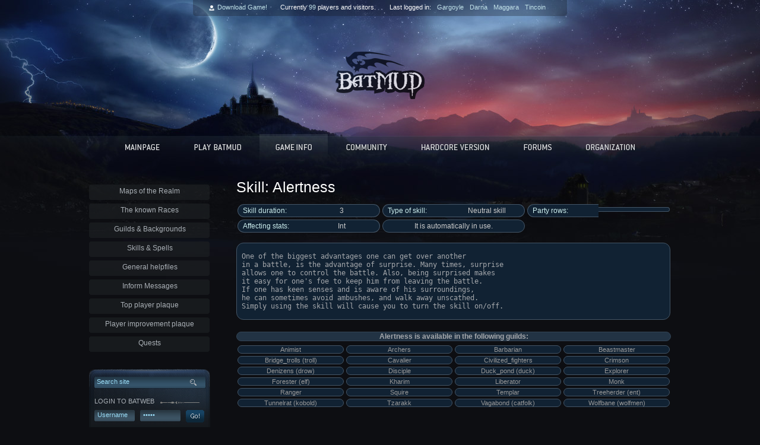

--- FILE ---
content_type: text/html; charset=utf-8
request_url: https://www.bat.org/help/skills?str=alertness
body_size: 13513
content:
<!DOCTYPE html PUBLIC "-//W3C//DTD XHTML 1.0 Transitional//EN" "http://www.w3.org/TR/xhtml1/DTD/xhtml1-transitional.dtd">
<html xmlns="http://www.w3.org/1999/xhtml" lang="en" xml:lang="en">
<head>
<meta http-equiv="Content-Type" content="text/html; charset=utf-8" />
  <title>Skill: Alertness | www.bat.org</title>
  <!--[if lt IE 7.]>
  <script defer type="text/javascript" src="/pngfix.js"></script>
  <![endif]-->
  <meta http-equiv="Content-Type" content="text/html; charset=utf-8" />
<link rel="shortcut icon" href="/favicon.ico" type="image/x-icon" />
  <link type="text/css" rel="stylesheet" media="all" href="/modules/aggregator/aggregator.css?Q" />
<link type="text/css" rel="stylesheet" media="all" href="/modules/node/node.css?Q" />
<link type="text/css" rel="stylesheet" media="all" href="/modules/poll/poll.css?Q" />
<link type="text/css" rel="stylesheet" media="all" href="/modules/system/defaults.css?Q" />
<link type="text/css" rel="stylesheet" media="all" href="/modules/system/system.css?Q" />
<link type="text/css" rel="stylesheet" media="all" href="/modules/system/system-menus.css?Q" />
<link type="text/css" rel="stylesheet" media="all" href="/modules/user/user.css?Q" />
<link type="text/css" rel="stylesheet" media="all" href="/sites/all/modules/ckeditor/ckeditor.css?Q" />
<link type="text/css" rel="stylesheet" media="all" href="/sites/all/modules/views/css/views.css?Q" />
<link type="text/css" rel="stylesheet" media="all" href="/xlib/css/sksp.css?Q" />
<link type="text/css" rel="stylesheet" media="all" href="/themes/batweb/style.css?Q" />
  <script type="text/javascript" src="/misc/jquery.js?Q"></script>
<script type="text/javascript" src="/misc/drupal.js?Q"></script>
<script type="text/javascript" src="/xlib/js/jquery.js?Q"></script>
<script type="text/javascript" src="/xlib/js/base.js?Q"></script>
<script type="text/javascript" src="/xlib/js/sksp.js?Q"></script>
<script type="text/javascript">
<!--//--><![CDATA[//><!--
jQuery.extend(Drupal.settings, { "basePath": "/" });
//--><!]]>
</script>
  <script type="text/javascript"> </script>
  <link rel="stylesheet" href="/batstyle.css" />
	<link rel="stylesheet" href="/xlib/css/BatUI.css" />
  <script type="text/javascript" src="/xlib/js/base.js"></script>
  <script type="text/javascript">checkForUpdates();addLoadEvent(externalLinks);</script>
</head>

<body id="FrontPage">
  <div id="Container">
    <div class="Content Clearfix">
      <div id="Hud">
          <span class="Who"><b><a href="/play/batclient">Download Game!</a></b></span>
          <span class="Current">
            Currently <a href="/help/who"><b>99</b></a> players and <b></b> visitors.
          </span>
          <span class="Last">Last logged in:<b><a href="/char/gargoyle/">Gargoyle</a></b><b><a href="/char/darna/">Darna</a></b><b><a href="/char/maggara/">Maggara</a></b><b><a href="/char/tincoin/">Tincoin</a></b></span>
</div>
      <div id="Logo"></div>
      <div id="Navigation">
          <a href="/"><img src="/images/navi_main0.png" style="width:112px;height:55px;" alt=""></a>
          <a href="/play"><img src="/images/navi_play0.png" style="width:133px;height:55px;" alt=""></a>
          <a href="/help"><img src="/images/navi_game1.png" style="width:115px;height:55px;" alt=""></a>
          <a href="/community"><img src="/images/navi_community0.png" style="width:123px;height:55px;" alt=""></a>
          <a href="/hcbat"><img src="/images/navi_hc0.png" style="width:168px;height:55px;" alt=""></a>
          <a href="/forums"><img src="/images/navi_forums0.png" style="width:101px;height:55px;" alt=""></a>
          <a href="/batry"><img src="/images/navi_organization0.png" style="width:136px;height:55px;" alt=""></a>
        </div>
      <div id="LeftContent">
                  <ul class="LeftContent"><li class="menu-102 first"><a href="/help/maps" title="Maps of BatMUD">Maps of the Realm</a></li>
<li class="menu-79"><a href="/help/races" title="The known Races">The known Races</a></li>
<li class="menu-78"><a href="/help/guilds" title="Guilds &amp; Backgrounds">Guilds &amp; Backgrounds</a></li>
<li class="menu-80 active-trail"><a href="/help/sksp" title="Skills &amp; Spells">Skills &amp; Spells</a></li>
<li class="menu-81"><a href="/help/help" title="General helpfiles">General helpfiles</a></li>
<li class="menu-743"><a href="/help/inform" title="Inform Messages">Inform Messages</a></li>
<li class="menu-83"><a href="/help/plaque" title="Top player plaque">Top player plaque</a></li>
<li class="menu-744"><a href="/help/iplaque" title="Help: progress plaque">Player improvement plaque</a></li>
<li class="menu-82 last"><a href="/help/quests" title="Quests">Quests</a></li>
</ul>                <div id="ToolBox">
          <form action="/search"  method="post" id="search-theme-form">
            <div class="SearchField">
						  <input type="text" maxlength="60" name="search_theme_form_keys" id="site-search" value="Search site" onblur="if(this.value==''){this.value='Search site'}" onfocus="if(this.value=='Search site'){this.value=''}" />
						</div>
            <div class="SearchButton">
							<input type="image" name="op" alt="Submit" id="search-button" value="Go!" src="/images/search_submitbutton.gif" />
              <input type="hidden" name="form_token" id="edit-search-theme-form-form-token" value="822934b263099028c57562de64f424b2"  />
              <input type="hidden" name="form_id" id="edit-search-theme-form" value="search_theme_form"  />
						</div>
					</form>
             <div class="LoginText"><h1>Login to BatWeb</h1></div>
   <form action="https://www.bat.org/user?destination=node%2F16%3Fstr%3Dalertness" method="post" id="user-login">
   <div class="InputField User"><input type="text" maxlength="60" name="name" id="edit-name" value="Username" onblur="if(this.value==''){this.value='Username'}" onfocus="if(this.value=='Username'){this.value=''}" /></div>
   <div class="InputField Password"><input type="password" name="pass" id="edit-pass" value="Passw" onblur="if(this.value==''){this.value='Passw'}" onfocus="if(this.value=='Passw'){this.value=''}" /></div>
   <input type="hidden" name="form_id" id="edit-user-login" value="user_login"  />
   <input type="hidden" name="form_build_id" id="2ea231f85301b2881243d0f14042187e" value="2ea231f85301b2881243d0f14042187e"  />
   <div class="SubmitButton"><input type="image" name="op" alt="Submit" id="edit-submit" src="/images/login_submitbutton2.gif" /></div>
    </form>
    <h2><a href="/pwdrecover">Forgot your password?</a></h2>
        </div>

        <div class="sharethisbox">
			<div class="sharecontainer">
				<a class="sharebutton tmcvote" rel="external" href="https://discord.gg/wh3s7WS">Join player Discord server</a>
<!--				<a class="sharebutton tmsvote" rel="external" href="https://www.topmudsites.com/vote-batmud.html">Vote for BatMUD @TMS</a>
				<span class="separator"></span>-->
				<a class="sharebutton facebook" rel="external" href="https://www.facebook.com/batmud">BatMUD on Facebook</a>
					<a class="sharebutton twitter" rel="external" href="https://www.twitter.com/batmud">Follow @BatMUD on X</a>
				<a class="sharebutton tmcvote" rel="external" href="https://youtube.com/@batmud_official">See BatMUD on YouTube</a>
			</div>
        </div>
      </div>
   <div id="RightContent">
    <h1>Skill: Alertness</h1>
<p></p>
        <div class="tabs"></div>
                        <div class="skHeadLeft">Skill duration:</div><div class="skHeadRight">3</div><div class="skHeadLeft">Type of skill:</div><div class="skHeadRight">Neutral skill</div><div class="skHeadLeft">Party rows:</div><div class="skHeadRight"></div><div class="skHeadLeft">Affecting stats:</div><div class="skHeadRight">Int</div><div class="skHeadWide rounded inline" style="padding: 3px 8px;">It is automatically in use.</div>
<div class="rounded skspDark inline" style="padding: 3px 8px;"><p><pre>One of the biggest advantages one can get over another
in a battle, is the advantage of surprise. Many times, surprise
allows one to control the battle. Also, being surprised makes
it easy for one's foe to keep him from leaving the battle.
If one has keen senses and is aware of his surroundings,
he can sometimes avoid ambushes, and walk away unscathed.
Simply using the skill will cause you to turn the skill on/off.</p><p></pre></p></div>
<div class="skspDiv center rounded bold">Alertness is available in the following guilds:</div>
<a href="/help/guilds?str=guild&amp;guild=animist&amp;s=0"><object><div class="rounded skspItem inline center">Animist</div></object></a><a href="/help/guilds?str=guild&amp;guild=archers&amp;s=0"><object><div class="rounded skspItem inline center">Archers</div></object></a><a href="/help/guilds?str=guild&amp;guild=barbarian&amp;s=0"><object><div class="rounded skspItem inline center">Barbarian</div></object></a><a href="/help/guilds?str=guild&amp;guild=beastmaster&amp;s=0"><object><div class="rounded skspItem inline center">Beastmaster</div></object></a><a href="/help/guilds?str=raceguild&amp;guild=bridge_trolls&amp;s=0"><object><div class="rounded skspItem inline center">Bridge_trolls (troll)</div></object></a><a href="/help/guilds?str=guild&amp;guild=cavalier&amp;s=0"><object><div class="rounded skspItem inline center">Cavalier</div></object></a><a href="/help/guilds?str=guild&amp;guild=civilized_fighters&amp;s=0"><object><div class="rounded skspItem inline center">Civilized_fighters</div></object></a><a href="/help/guilds?str=guild&amp;guild=crimson&amp;s=0"><object><div class="rounded skspItem inline center">Crimson</div></object></a><a href="/help/guilds?str=raceguild&amp;guild=denizens&amp;s=0"><object><div class="rounded skspItem inline center">Denizens (drow)</div></object></a><a href="/help/guilds?str=guild&amp;guild=disciple&amp;s=0"><object><div class="rounded skspItem inline center">Disciple</div></object></a><a href="/help/guilds?str=raceguild&amp;guild=duck_pond&amp;s=0"><object><div class="rounded skspItem inline center">Duck_pond (duck)</div></object></a><a href="/help/guilds?str=guild&amp;guild=explorer&amp;s=0"><object><div class="rounded skspItem inline center">Explorer</div></object></a><a href="/help/guilds?str=raceguild&amp;guild=forester&amp;s=0"><object><div class="rounded skspItem inline center">Forester (elf)</div></object></a><a href="/help/guilds?str=guild&amp;guild=kharim&amp;s=0"><object><div class="rounded skspItem inline center">Kharim</div></object></a><a href="/help/guilds?str=guild&amp;guild=liberator&amp;s=0"><object><div class="rounded skspItem inline center">Liberator</div></object></a><a href="/help/guilds?str=guild&amp;guild=monk&amp;s=0"><object><div class="rounded skspItem inline center">Monk</div></object></a><a href="/help/guilds?str=guild&amp;guild=ranger&amp;s=0"><object><div class="rounded skspItem inline center">Ranger</div></object></a><a href="/help/guilds?str=guild&amp;guild=squire&amp;s=0"><object><div class="rounded skspItem inline center">Squire</div></object></a><a href="/help/guilds?str=guild&amp;guild=templar&amp;s=0"><object><div class="rounded skspItem inline center">Templar</div></object></a><a href="/help/guilds?str=raceguild&amp;guild=treeherder&amp;s=0"><object><div class="rounded skspItem inline center">Treeherder (ent)</div></object></a><a href="/help/guilds?str=raceguild&amp;guild=tunnelrat&amp;s=0"><object><div class="rounded skspItem inline center">Tunnelrat (kobold)</div></object></a><a href="/help/guilds?str=guild&amp;guild=tzarakk&amp;s=0"><object><div class="rounded skspItem inline center">Tzarakk</div></object></a><a href="/help/guilds?str=raceguild&amp;guild=vagabond&amp;s=0"><object><div class="rounded skspItem inline center">Vagabond (catfolk)</div></object></a><a href="/help/guilds?str=raceguild&amp;guild=wolfbane&amp;s=0"><object><div class="rounded skspItem inline center">Wolfbane (wolfmen)</div></object></a><br />           </div>

	<div id="Copyright"><script type="text/javascript" src="https://w.sharethis.com/widget/?tabs=web%2Cpost%2Cemail&amp;charset=utf-8&amp;services=reddit%2Cdigg%2Cfacebook%2Cmyspace%2Cdelicious%2Cstumbleupon%2Ctechnorati%2Cgoogle_bmarks%2Cyahoo_bmarks%2Cyahoo_myweb%2Cwindows_live%2Cpropeller%2Cfriendfeed%2Cnewsvine%2Cxanga%2Cmixx%2Cblinklist%2Cfurl%2Cmagnolia%2Cmister_wong%2Cblogmarks%2Cn4g%2Chugg%2Cfunp%2Cdiigo%2Coknotizie%2Cmeneame%2Csimpy%2Cfaves%2Ccurrent%2Cslashdot%2Cyigg%2Cfresqui%2Ccare2%2Ckirtsy%2Csphinn&amp;style=rotate&amp;publisher=6df1e0ad-5e08-4081-a00c-dcf3a9091397&amp;headerbg=%23000000&amp;offsetTop=-400"></script>
<!-- 
Vote for BatMUD: <a href="https://www.mudconnect.com/cgi-bin/search.cgi?mode=mud_listing&mud=BatMUD" target="_blank">TMC</a>, <a href="https://www.topmudsites.com/vote-batmud.html" target="_blank">TMS</a><br />
-->
<br />&copy; 1990-2025 Balanced Alternative Techniques ry. All rights reserved. BatMUD&trade; is a registered trademark of Balanced Alternative Techniques ry.<br />
	The individual comments are the property of their posters, and may not reflect the views or opinions of the administration.</div>
</div>
</div>

<script type="text/javascript">
var gaJsHost = (("https:" == document.location.protocol) ? "https://ssl." : "http://www.");
document.write(unescape("%3Cscript src='" + gaJsHost + "google-analytics.com/ga.js' type='text/javascript'%3E%3C/script%3E"));
</script>
<script type="text/javascript">
try {
var pageTracker = _gat._getTracker("UA-1906339-1");
pageTracker._trackPageview();
} catch(err) {}</script>

</body>
</html>


--- FILE ---
content_type: text/css
request_url: https://www.bat.org/xlib/css/sksp.css?Q
body_size: 2165
content:
.skspHead {
  font-size: large;
  border: 1px solid #456;
  background-color: #345;
  margin-top: 25px;
  margin-bottom: 5px;
}

.skspDiv {
  border: 1px solid #345;
  background-color: #234;
  margin-top: 15px;
  margin-bottom: 5px;
}

.skspDark {
  border: 1px solid #456;
  background-color: #123;
  margin-top: 15px;
  margin-bottom: 5px;
}

.skspItem {
  width: 171px;
  border: 1px solid #456;
  font-size: 8pt;
  background-color: #123;
  color: #999;
  margin: 2px;
}

.skspItem:hover {
  color: #CCC;
  border-color: #789;
  cursor: pointer;
  background-color: #234;
}

.skHeadWide {
  width: 222px;
  background-color: #123;
  border: 1px solid #456;
  font-size: 9pt;
  color: #CCC;
  margin: 2px;
  text-align: center;
}

.skHeadLeft {
  width: 111px;
  background-color: #123;
  border: 0px solid #456;
  border-width: 1px 0px 1px 1px;
  font-size: 9pt;
  color: #CEE;
  margin: 2px 0px 2px 2px;
  display: inline-block;
  padding: 3px 0px 3px 8px;
  border-radius: 12px 0px 0px 12px;
  -moz-border-radius: 12px 0px 0px 12px;
  -webkit-border-top-left-radius: 12px;
  -webkit-border-bottom-left-radius: 12px;
}

.skHeadRight {
  width: 111px;
  text-align: center;
  background-color: #123;
  border: 0px solid #456;
  border-width: 1px 1px 1px 0px;
  font-size: 9pt;
  color: #CCC;
  margin: 2px 2px 2px 0px;
  display: inline-block;
  padding: 3px 8px 3px 0px;
  border-radius: 0px 12px 12px 0px;
  -moz-border-radius: 0px 12px 12px 0px;
  -webkit-border-top-right-radius: 12px;
  -webkit-border-bottom-right-radius: 12px;
}

.skspDark p {
  margin: 0px 0px 10px 0px;
  width: 713px;
}

.skspDark p:first-child {
  text-indent: 40px;
}

hr { color: #456; border-color: #456; border-width: 1px 0px 0px 0px; }
.spacer { width: 250px; display: inline-block; }
.bold { font-weight: bold; }
.bright { color: #CEE; }
.inline { display: inline-block; }
.center { text-align: center; }
.right { text-align: right; }
.left { text-align: left; }
.underline { text-decoration: underline; }
.light { color: #AA7; }
.altop { vertical-align: top; }
.rounded {
  padding: 0px 3px;
  border-radius: 12px;
  -moz-border-radius: 12px;
  -webkit-border-radius: 12px;
}